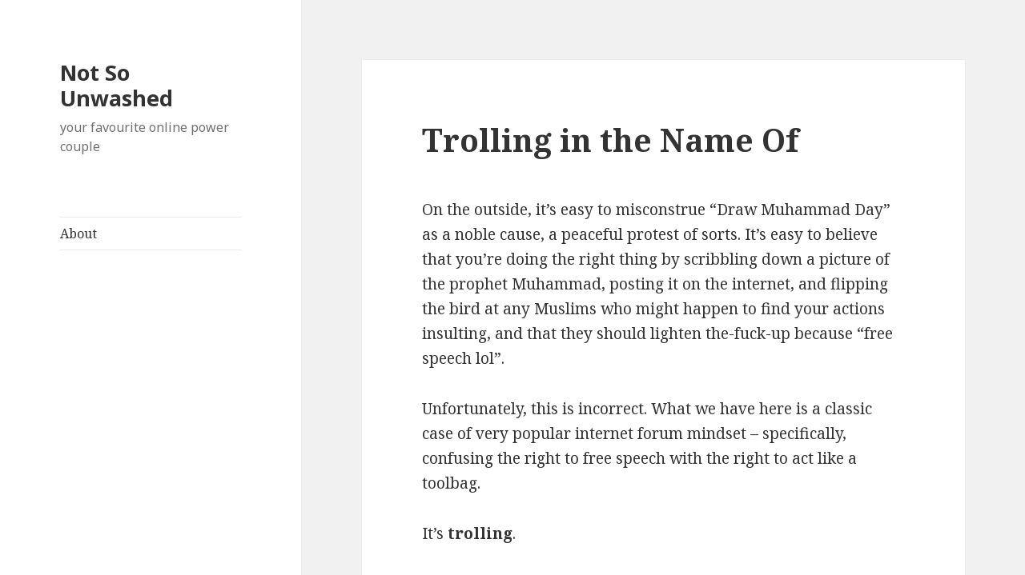

--- FILE ---
content_type: text/html; charset=UTF-8
request_url: https://notsounwashed.com/2010/05/trolling-in-the-name-of/
body_size: 15584
content:
<!DOCTYPE html>
<html lang="en-US" class="no-js">
<head>
	<meta charset="UTF-8">
	<meta name="viewport" content="width=device-width">
	<link rel="profile" href="https://gmpg.org/xfn/11">
	<link rel="pingback" href="https://notsounwashed.com/xmlrpc.php">
	<!--[if lt IE 9]>
	<script src="https://notsounwashed.com/wp-content/themes/twentyfifteen/js/html5.js?ver=3.7.0"></script>
	<![endif]-->
	<script>(function(html){html.className = html.className.replace(/\bno-js\b/,'js')})(document.documentElement);</script>
<title>Trolling in the Name Of &#8211; Not So Unwashed</title>
<meta name='robots' content='max-image-preview:large' />
<link rel='dns-prefetch' href='//fonts.googleapis.com' />
<link href='https://fonts.gstatic.com' crossorigin rel='preconnect' />
<link rel="alternate" type="application/rss+xml" title="Not So Unwashed &raquo; Feed" href="https://notsounwashed.com/feed/" />
<link rel="alternate" type="application/rss+xml" title="Not So Unwashed &raquo; Comments Feed" href="https://notsounwashed.com/comments/feed/" />
<link rel="alternate" type="application/rss+xml" title="Not So Unwashed &raquo; Trolling in the Name Of Comments Feed" href="https://notsounwashed.com/2010/05/trolling-in-the-name-of/feed/" />
<script>
window._wpemojiSettings = {"baseUrl":"https:\/\/s.w.org\/images\/core\/emoji\/15.0.3\/72x72\/","ext":".png","svgUrl":"https:\/\/s.w.org\/images\/core\/emoji\/15.0.3\/svg\/","svgExt":".svg","source":{"concatemoji":"https:\/\/notsounwashed.com\/wp-includes\/js\/wp-emoji-release.min.js?ver=6.5.7"}};
/*! This file is auto-generated */
!function(i,n){var o,s,e;function c(e){try{var t={supportTests:e,timestamp:(new Date).valueOf()};sessionStorage.setItem(o,JSON.stringify(t))}catch(e){}}function p(e,t,n){e.clearRect(0,0,e.canvas.width,e.canvas.height),e.fillText(t,0,0);var t=new Uint32Array(e.getImageData(0,0,e.canvas.width,e.canvas.height).data),r=(e.clearRect(0,0,e.canvas.width,e.canvas.height),e.fillText(n,0,0),new Uint32Array(e.getImageData(0,0,e.canvas.width,e.canvas.height).data));return t.every(function(e,t){return e===r[t]})}function u(e,t,n){switch(t){case"flag":return n(e,"\ud83c\udff3\ufe0f\u200d\u26a7\ufe0f","\ud83c\udff3\ufe0f\u200b\u26a7\ufe0f")?!1:!n(e,"\ud83c\uddfa\ud83c\uddf3","\ud83c\uddfa\u200b\ud83c\uddf3")&&!n(e,"\ud83c\udff4\udb40\udc67\udb40\udc62\udb40\udc65\udb40\udc6e\udb40\udc67\udb40\udc7f","\ud83c\udff4\u200b\udb40\udc67\u200b\udb40\udc62\u200b\udb40\udc65\u200b\udb40\udc6e\u200b\udb40\udc67\u200b\udb40\udc7f");case"emoji":return!n(e,"\ud83d\udc26\u200d\u2b1b","\ud83d\udc26\u200b\u2b1b")}return!1}function f(e,t,n){var r="undefined"!=typeof WorkerGlobalScope&&self instanceof WorkerGlobalScope?new OffscreenCanvas(300,150):i.createElement("canvas"),a=r.getContext("2d",{willReadFrequently:!0}),o=(a.textBaseline="top",a.font="600 32px Arial",{});return e.forEach(function(e){o[e]=t(a,e,n)}),o}function t(e){var t=i.createElement("script");t.src=e,t.defer=!0,i.head.appendChild(t)}"undefined"!=typeof Promise&&(o="wpEmojiSettingsSupports",s=["flag","emoji"],n.supports={everything:!0,everythingExceptFlag:!0},e=new Promise(function(e){i.addEventListener("DOMContentLoaded",e,{once:!0})}),new Promise(function(t){var n=function(){try{var e=JSON.parse(sessionStorage.getItem(o));if("object"==typeof e&&"number"==typeof e.timestamp&&(new Date).valueOf()<e.timestamp+604800&&"object"==typeof e.supportTests)return e.supportTests}catch(e){}return null}();if(!n){if("undefined"!=typeof Worker&&"undefined"!=typeof OffscreenCanvas&&"undefined"!=typeof URL&&URL.createObjectURL&&"undefined"!=typeof Blob)try{var e="postMessage("+f.toString()+"("+[JSON.stringify(s),u.toString(),p.toString()].join(",")+"));",r=new Blob([e],{type:"text/javascript"}),a=new Worker(URL.createObjectURL(r),{name:"wpTestEmojiSupports"});return void(a.onmessage=function(e){c(n=e.data),a.terminate(),t(n)})}catch(e){}c(n=f(s,u,p))}t(n)}).then(function(e){for(var t in e)n.supports[t]=e[t],n.supports.everything=n.supports.everything&&n.supports[t],"flag"!==t&&(n.supports.everythingExceptFlag=n.supports.everythingExceptFlag&&n.supports[t]);n.supports.everythingExceptFlag=n.supports.everythingExceptFlag&&!n.supports.flag,n.DOMReady=!1,n.readyCallback=function(){n.DOMReady=!0}}).then(function(){return e}).then(function(){var e;n.supports.everything||(n.readyCallback(),(e=n.source||{}).concatemoji?t(e.concatemoji):e.wpemoji&&e.twemoji&&(t(e.twemoji),t(e.wpemoji)))}))}((window,document),window._wpemojiSettings);
</script>
<style id='wp-emoji-styles-inline-css'>

	img.wp-smiley, img.emoji {
		display: inline !important;
		border: none !important;
		box-shadow: none !important;
		height: 1em !important;
		width: 1em !important;
		margin: 0 0.07em !important;
		vertical-align: -0.1em !important;
		background: none !important;
		padding: 0 !important;
	}
</style>
<link rel='stylesheet' id='wp-block-library-css' href='https://notsounwashed.com/wp-includes/css/dist/block-library/style.min.css?ver=6.5.7' media='all' />
<style id='wp-block-library-theme-inline-css'>
.wp-block-audio figcaption{color:#555;font-size:13px;text-align:center}.is-dark-theme .wp-block-audio figcaption{color:#ffffffa6}.wp-block-audio{margin:0 0 1em}.wp-block-code{border:1px solid #ccc;border-radius:4px;font-family:Menlo,Consolas,monaco,monospace;padding:.8em 1em}.wp-block-embed figcaption{color:#555;font-size:13px;text-align:center}.is-dark-theme .wp-block-embed figcaption{color:#ffffffa6}.wp-block-embed{margin:0 0 1em}.blocks-gallery-caption{color:#555;font-size:13px;text-align:center}.is-dark-theme .blocks-gallery-caption{color:#ffffffa6}.wp-block-image figcaption{color:#555;font-size:13px;text-align:center}.is-dark-theme .wp-block-image figcaption{color:#ffffffa6}.wp-block-image{margin:0 0 1em}.wp-block-pullquote{border-bottom:4px solid;border-top:4px solid;color:currentColor;margin-bottom:1.75em}.wp-block-pullquote cite,.wp-block-pullquote footer,.wp-block-pullquote__citation{color:currentColor;font-size:.8125em;font-style:normal;text-transform:uppercase}.wp-block-quote{border-left:.25em solid;margin:0 0 1.75em;padding-left:1em}.wp-block-quote cite,.wp-block-quote footer{color:currentColor;font-size:.8125em;font-style:normal;position:relative}.wp-block-quote.has-text-align-right{border-left:none;border-right:.25em solid;padding-left:0;padding-right:1em}.wp-block-quote.has-text-align-center{border:none;padding-left:0}.wp-block-quote.is-large,.wp-block-quote.is-style-large,.wp-block-quote.is-style-plain{border:none}.wp-block-search .wp-block-search__label{font-weight:700}.wp-block-search__button{border:1px solid #ccc;padding:.375em .625em}:where(.wp-block-group.has-background){padding:1.25em 2.375em}.wp-block-separator.has-css-opacity{opacity:.4}.wp-block-separator{border:none;border-bottom:2px solid;margin-left:auto;margin-right:auto}.wp-block-separator.has-alpha-channel-opacity{opacity:1}.wp-block-separator:not(.is-style-wide):not(.is-style-dots){width:100px}.wp-block-separator.has-background:not(.is-style-dots){border-bottom:none;height:1px}.wp-block-separator.has-background:not(.is-style-wide):not(.is-style-dots){height:2px}.wp-block-table{margin:0 0 1em}.wp-block-table td,.wp-block-table th{word-break:normal}.wp-block-table figcaption{color:#555;font-size:13px;text-align:center}.is-dark-theme .wp-block-table figcaption{color:#ffffffa6}.wp-block-video figcaption{color:#555;font-size:13px;text-align:center}.is-dark-theme .wp-block-video figcaption{color:#ffffffa6}.wp-block-video{margin:0 0 1em}.wp-block-template-part.has-background{margin-bottom:0;margin-top:0;padding:1.25em 2.375em}
</style>
<style id='classic-theme-styles-inline-css'>
/*! This file is auto-generated */
.wp-block-button__link{color:#fff;background-color:#32373c;border-radius:9999px;box-shadow:none;text-decoration:none;padding:calc(.667em + 2px) calc(1.333em + 2px);font-size:1.125em}.wp-block-file__button{background:#32373c;color:#fff;text-decoration:none}
</style>
<style id='global-styles-inline-css'>
body{--wp--preset--color--black: #000000;--wp--preset--color--cyan-bluish-gray: #abb8c3;--wp--preset--color--white: #fff;--wp--preset--color--pale-pink: #f78da7;--wp--preset--color--vivid-red: #cf2e2e;--wp--preset--color--luminous-vivid-orange: #ff6900;--wp--preset--color--luminous-vivid-amber: #fcb900;--wp--preset--color--light-green-cyan: #7bdcb5;--wp--preset--color--vivid-green-cyan: #00d084;--wp--preset--color--pale-cyan-blue: #8ed1fc;--wp--preset--color--vivid-cyan-blue: #0693e3;--wp--preset--color--vivid-purple: #9b51e0;--wp--preset--color--dark-gray: #111;--wp--preset--color--light-gray: #f1f1f1;--wp--preset--color--yellow: #f4ca16;--wp--preset--color--dark-brown: #352712;--wp--preset--color--medium-pink: #e53b51;--wp--preset--color--light-pink: #ffe5d1;--wp--preset--color--dark-purple: #2e2256;--wp--preset--color--purple: #674970;--wp--preset--color--blue-gray: #22313f;--wp--preset--color--bright-blue: #55c3dc;--wp--preset--color--light-blue: #e9f2f9;--wp--preset--gradient--vivid-cyan-blue-to-vivid-purple: linear-gradient(135deg,rgba(6,147,227,1) 0%,rgb(155,81,224) 100%);--wp--preset--gradient--light-green-cyan-to-vivid-green-cyan: linear-gradient(135deg,rgb(122,220,180) 0%,rgb(0,208,130) 100%);--wp--preset--gradient--luminous-vivid-amber-to-luminous-vivid-orange: linear-gradient(135deg,rgba(252,185,0,1) 0%,rgba(255,105,0,1) 100%);--wp--preset--gradient--luminous-vivid-orange-to-vivid-red: linear-gradient(135deg,rgba(255,105,0,1) 0%,rgb(207,46,46) 100%);--wp--preset--gradient--very-light-gray-to-cyan-bluish-gray: linear-gradient(135deg,rgb(238,238,238) 0%,rgb(169,184,195) 100%);--wp--preset--gradient--cool-to-warm-spectrum: linear-gradient(135deg,rgb(74,234,220) 0%,rgb(151,120,209) 20%,rgb(207,42,186) 40%,rgb(238,44,130) 60%,rgb(251,105,98) 80%,rgb(254,248,76) 100%);--wp--preset--gradient--blush-light-purple: linear-gradient(135deg,rgb(255,206,236) 0%,rgb(152,150,240) 100%);--wp--preset--gradient--blush-bordeaux: linear-gradient(135deg,rgb(254,205,165) 0%,rgb(254,45,45) 50%,rgb(107,0,62) 100%);--wp--preset--gradient--luminous-dusk: linear-gradient(135deg,rgb(255,203,112) 0%,rgb(199,81,192) 50%,rgb(65,88,208) 100%);--wp--preset--gradient--pale-ocean: linear-gradient(135deg,rgb(255,245,203) 0%,rgb(182,227,212) 50%,rgb(51,167,181) 100%);--wp--preset--gradient--electric-grass: linear-gradient(135deg,rgb(202,248,128) 0%,rgb(113,206,126) 100%);--wp--preset--gradient--midnight: linear-gradient(135deg,rgb(2,3,129) 0%,rgb(40,116,252) 100%);--wp--preset--font-size--small: 13px;--wp--preset--font-size--medium: 20px;--wp--preset--font-size--large: 36px;--wp--preset--font-size--x-large: 42px;--wp--preset--spacing--20: 0.44rem;--wp--preset--spacing--30: 0.67rem;--wp--preset--spacing--40: 1rem;--wp--preset--spacing--50: 1.5rem;--wp--preset--spacing--60: 2.25rem;--wp--preset--spacing--70: 3.38rem;--wp--preset--spacing--80: 5.06rem;--wp--preset--shadow--natural: 6px 6px 9px rgba(0, 0, 0, 0.2);--wp--preset--shadow--deep: 12px 12px 50px rgba(0, 0, 0, 0.4);--wp--preset--shadow--sharp: 6px 6px 0px rgba(0, 0, 0, 0.2);--wp--preset--shadow--outlined: 6px 6px 0px -3px rgba(255, 255, 255, 1), 6px 6px rgba(0, 0, 0, 1);--wp--preset--shadow--crisp: 6px 6px 0px rgba(0, 0, 0, 1);}:where(.is-layout-flex){gap: 0.5em;}:where(.is-layout-grid){gap: 0.5em;}body .is-layout-flex{display: flex;}body .is-layout-flex{flex-wrap: wrap;align-items: center;}body .is-layout-flex > *{margin: 0;}body .is-layout-grid{display: grid;}body .is-layout-grid > *{margin: 0;}:where(.wp-block-columns.is-layout-flex){gap: 2em;}:where(.wp-block-columns.is-layout-grid){gap: 2em;}:where(.wp-block-post-template.is-layout-flex){gap: 1.25em;}:where(.wp-block-post-template.is-layout-grid){gap: 1.25em;}.has-black-color{color: var(--wp--preset--color--black) !important;}.has-cyan-bluish-gray-color{color: var(--wp--preset--color--cyan-bluish-gray) !important;}.has-white-color{color: var(--wp--preset--color--white) !important;}.has-pale-pink-color{color: var(--wp--preset--color--pale-pink) !important;}.has-vivid-red-color{color: var(--wp--preset--color--vivid-red) !important;}.has-luminous-vivid-orange-color{color: var(--wp--preset--color--luminous-vivid-orange) !important;}.has-luminous-vivid-amber-color{color: var(--wp--preset--color--luminous-vivid-amber) !important;}.has-light-green-cyan-color{color: var(--wp--preset--color--light-green-cyan) !important;}.has-vivid-green-cyan-color{color: var(--wp--preset--color--vivid-green-cyan) !important;}.has-pale-cyan-blue-color{color: var(--wp--preset--color--pale-cyan-blue) !important;}.has-vivid-cyan-blue-color{color: var(--wp--preset--color--vivid-cyan-blue) !important;}.has-vivid-purple-color{color: var(--wp--preset--color--vivid-purple) !important;}.has-black-background-color{background-color: var(--wp--preset--color--black) !important;}.has-cyan-bluish-gray-background-color{background-color: var(--wp--preset--color--cyan-bluish-gray) !important;}.has-white-background-color{background-color: var(--wp--preset--color--white) !important;}.has-pale-pink-background-color{background-color: var(--wp--preset--color--pale-pink) !important;}.has-vivid-red-background-color{background-color: var(--wp--preset--color--vivid-red) !important;}.has-luminous-vivid-orange-background-color{background-color: var(--wp--preset--color--luminous-vivid-orange) !important;}.has-luminous-vivid-amber-background-color{background-color: var(--wp--preset--color--luminous-vivid-amber) !important;}.has-light-green-cyan-background-color{background-color: var(--wp--preset--color--light-green-cyan) !important;}.has-vivid-green-cyan-background-color{background-color: var(--wp--preset--color--vivid-green-cyan) !important;}.has-pale-cyan-blue-background-color{background-color: var(--wp--preset--color--pale-cyan-blue) !important;}.has-vivid-cyan-blue-background-color{background-color: var(--wp--preset--color--vivid-cyan-blue) !important;}.has-vivid-purple-background-color{background-color: var(--wp--preset--color--vivid-purple) !important;}.has-black-border-color{border-color: var(--wp--preset--color--black) !important;}.has-cyan-bluish-gray-border-color{border-color: var(--wp--preset--color--cyan-bluish-gray) !important;}.has-white-border-color{border-color: var(--wp--preset--color--white) !important;}.has-pale-pink-border-color{border-color: var(--wp--preset--color--pale-pink) !important;}.has-vivid-red-border-color{border-color: var(--wp--preset--color--vivid-red) !important;}.has-luminous-vivid-orange-border-color{border-color: var(--wp--preset--color--luminous-vivid-orange) !important;}.has-luminous-vivid-amber-border-color{border-color: var(--wp--preset--color--luminous-vivid-amber) !important;}.has-light-green-cyan-border-color{border-color: var(--wp--preset--color--light-green-cyan) !important;}.has-vivid-green-cyan-border-color{border-color: var(--wp--preset--color--vivid-green-cyan) !important;}.has-pale-cyan-blue-border-color{border-color: var(--wp--preset--color--pale-cyan-blue) !important;}.has-vivid-cyan-blue-border-color{border-color: var(--wp--preset--color--vivid-cyan-blue) !important;}.has-vivid-purple-border-color{border-color: var(--wp--preset--color--vivid-purple) !important;}.has-vivid-cyan-blue-to-vivid-purple-gradient-background{background: var(--wp--preset--gradient--vivid-cyan-blue-to-vivid-purple) !important;}.has-light-green-cyan-to-vivid-green-cyan-gradient-background{background: var(--wp--preset--gradient--light-green-cyan-to-vivid-green-cyan) !important;}.has-luminous-vivid-amber-to-luminous-vivid-orange-gradient-background{background: var(--wp--preset--gradient--luminous-vivid-amber-to-luminous-vivid-orange) !important;}.has-luminous-vivid-orange-to-vivid-red-gradient-background{background: var(--wp--preset--gradient--luminous-vivid-orange-to-vivid-red) !important;}.has-very-light-gray-to-cyan-bluish-gray-gradient-background{background: var(--wp--preset--gradient--very-light-gray-to-cyan-bluish-gray) !important;}.has-cool-to-warm-spectrum-gradient-background{background: var(--wp--preset--gradient--cool-to-warm-spectrum) !important;}.has-blush-light-purple-gradient-background{background: var(--wp--preset--gradient--blush-light-purple) !important;}.has-blush-bordeaux-gradient-background{background: var(--wp--preset--gradient--blush-bordeaux) !important;}.has-luminous-dusk-gradient-background{background: var(--wp--preset--gradient--luminous-dusk) !important;}.has-pale-ocean-gradient-background{background: var(--wp--preset--gradient--pale-ocean) !important;}.has-electric-grass-gradient-background{background: var(--wp--preset--gradient--electric-grass) !important;}.has-midnight-gradient-background{background: var(--wp--preset--gradient--midnight) !important;}.has-small-font-size{font-size: var(--wp--preset--font-size--small) !important;}.has-medium-font-size{font-size: var(--wp--preset--font-size--medium) !important;}.has-large-font-size{font-size: var(--wp--preset--font-size--large) !important;}.has-x-large-font-size{font-size: var(--wp--preset--font-size--x-large) !important;}
.wp-block-navigation a:where(:not(.wp-element-button)){color: inherit;}
:where(.wp-block-post-template.is-layout-flex){gap: 1.25em;}:where(.wp-block-post-template.is-layout-grid){gap: 1.25em;}
:where(.wp-block-columns.is-layout-flex){gap: 2em;}:where(.wp-block-columns.is-layout-grid){gap: 2em;}
.wp-block-pullquote{font-size: 1.5em;line-height: 1.6;}
</style>
<link rel='stylesheet' id='twentyfifteen-fonts-css' href='https://fonts.googleapis.com/css?family=Noto+Sans%3A400italic%2C700italic%2C400%2C700%7CNoto+Serif%3A400italic%2C700italic%2C400%2C700%7CInconsolata%3A400%2C700&#038;subset=latin%2Clatin-ext&#038;display=fallback' media='all' />
<link rel='stylesheet' id='genericons-css' href='https://notsounwashed.com/wp-content/themes/twentyfifteen/genericons/genericons.css?ver=20201208' media='all' />
<link rel='stylesheet' id='twentyfifteen-style-css' href='https://notsounwashed.com/wp-content/themes/twentyfifteen/style.css?ver=20201208' media='all' />
<link rel='stylesheet' id='twentyfifteen-block-style-css' href='https://notsounwashed.com/wp-content/themes/twentyfifteen/css/blocks.css?ver=20190102' media='all' />
<!--[if lt IE 9]>
<link rel='stylesheet' id='twentyfifteen-ie-css' href='https://notsounwashed.com/wp-content/themes/twentyfifteen/css/ie.css?ver=20170916' media='all' />
<![endif]-->
<!--[if lt IE 8]>
<link rel='stylesheet' id='twentyfifteen-ie7-css' href='https://notsounwashed.com/wp-content/themes/twentyfifteen/css/ie7.css?ver=20141210' media='all' />
<![endif]-->
<script src="https://notsounwashed.com/wp-includes/js/jquery/jquery.min.js?ver=3.7.1" id="jquery-core-js"></script>
<script src="https://notsounwashed.com/wp-includes/js/jquery/jquery-migrate.min.js?ver=3.4.1" id="jquery-migrate-js"></script>
<link rel="https://api.w.org/" href="https://notsounwashed.com/wp-json/" /><link rel="alternate" type="application/json" href="https://notsounwashed.com/wp-json/wp/v2/posts/241" /><link rel="EditURI" type="application/rsd+xml" title="RSD" href="https://notsounwashed.com/xmlrpc.php?rsd" />
<meta name="generator" content="WordPress 6.5.7" />
<link rel="canonical" href="https://notsounwashed.com/2010/05/trolling-in-the-name-of/" />
<link rel='shortlink' href='https://notsounwashed.com/?p=241' />
<link rel="alternate" type="application/json+oembed" href="https://notsounwashed.com/wp-json/oembed/1.0/embed?url=https%3A%2F%2Fnotsounwashed.com%2F2010%2F05%2Ftrolling-in-the-name-of%2F" />
<link rel="alternate" type="text/xml+oembed" href="https://notsounwashed.com/wp-json/oembed/1.0/embed?url=https%3A%2F%2Fnotsounwashed.com%2F2010%2F05%2Ftrolling-in-the-name-of%2F&#038;format=xml" />
		<style id="wp-custom-css">
			.entry-content p {
	hyphens: none;
}		</style>
		</head>

<body class="post-template-default single single-post postid-241 single-format-standard wp-embed-responsive">
<div id="page" class="hfeed site">
	<a class="skip-link screen-reader-text" href="#content">Skip to content</a>

	<div id="sidebar" class="sidebar">
		<header id="masthead" class="site-header" role="banner">
			<div class="site-branding">
										<p class="site-title"><a href="https://notsounwashed.com/" rel="home">Not So Unwashed</a></p>
												<p class="site-description">your favourite online power couple</p>
										<button class="secondary-toggle">Menu and widgets</button>
			</div><!-- .site-branding -->
		</header><!-- .site-header -->

			<div id="secondary" class="secondary">

					<nav id="site-navigation" class="main-navigation" role="navigation">
				<div class="menu-header-container"><ul id="menu-header" class="nav-menu"><li id="menu-item-645" class="menu-item menu-item-type-post_type menu-item-object-page menu-item-645"><a href="https://notsounwashed.com/about/">About</a></li>
</ul></div>			</nav><!-- .main-navigation -->
		
		
		
	</div><!-- .secondary -->

	</div><!-- .sidebar -->

	<div id="content" class="site-content">

	<div id="primary" class="content-area">
		<main id="main" class="site-main" role="main">

		
<article id="post-241" class="post-241 post type-post status-publish format-standard hentry category-uncategorized">
	
	<header class="entry-header">
		<h1 class="entry-title">Trolling in the Name Of</h1>	</header><!-- .entry-header -->

	<div class="entry-content">
		<p>On the outside, it&#8217;s easy to misconstrue &#8220;Draw Muhammad Day&#8221; as a noble cause, a peaceful protest of sorts. It&#8217;s easy to believe that you&#8217;re doing the right thing by scribbling down a picture of the prophet Muhammad, posting it on the internet, and flipping the bird at any Muslims who might happen to find your actions insulting, and that they should lighten the-fuck-up because &#8220;free speech lol&#8221;.</p>
<p>Unfortunately, this is incorrect. What we have here is a classic case of very popular internet forum mindset &#8211; specifically, confusing the right to free speech with the right to act like a toolbag.</p>
<p>It&#8217;s <strong>trolling</strong>. </p>
<p>I&#8217;m serious &#8211; what else can you call it when a bunch of non-Muslims who live comfortable Western lives, and whose freedom of speech is not threatened in any way, deliberately and enthusiastically engage in an activity that they <strong>know</strong> will be offensive to others? Offensive to people who have never personally done anything to offend them?</p>
<p>It&#8217;s trolling of the highest order; textbook in execution, industrial in scale, and dripping with extra lashings of the misguided self-righteousness that only the greatest breed of troll &#8211; the unwitting &#8211; can summon.</p>
<p>Is it that simple? Yes, it is. But let&#8217;s examine it in more detail. </p>
<p><span id="more-241"></span>Draw Muhammed Day has its roots in the <a href="http://en.wikipedia.org/wiki/Jyllands-Posten_Muhammad_cartoons_controversy">Jyllands-Posten controversy</a> of September 2005, during which the Danish newspaper of the same name printed twelve images of the prophet Muhammad. Some of these were deliberately offensive, depicting Muhammad as a terrorist and oppressor of women, and some were completely irrelevant. Needless to say a lot of Muslims found this offensive &#8211; as the newspaper <b>knew and intended</b> that they would &#8211; and a lot of protests followed. Some of these protests were completely outrageous, violent and disproportionate, which made it even easier for the &#8220;supporters of free speech&#8221; to convince themselves that they were doing the right thing and Muslims just &#8220;couldn&#8217;t take a joke&#8221;.</p>
<p>Then nothing much happened for a while, until April this year when <em>South Park</em> creators Trey Parker and Matt Stone received death threats through the Internet after they aired an episode depicting the prophet Muhammad in a bear suit. Complaints were submitted to Comedy Central and they pulled the episode from air.</p>
<p>Bad idea, Comedy Central. <em>You upset the Internet</em>.</p>
<p>Cartoonist Molly Norris created <a href="http://upload.wikimedia.org/wikipedia/en/d/d2/Everybody_Draw_Mohammed_Day.jpg">this cartoon</a> espousing a &#8220;Draw Mohammad Day&#8221; as a joke and it caught on like <em>wildfire</em>, specifically across social networking sites like Facebook and Youtube. Norris was horrified the overtly racist overtones the &#8220;event&#8221; was quickly taking and immediately distanced herself from it, even going so far as to <a href="http://mollynorris.com/">publicly condemn it</a>, but it was too late. The Internet was angry, and there&#8217;s nobody who can take up a self-righteous cause and convince themselves that they&#8217;re making a difference like an anonymous man behind a computer screen.</p>
<p>So thousands and thousands of drawings began to flood in on May 20, the official &#8220;Everybody Draw Mohammad Day&#8221;. Some of them trying to be respectful. Some of them trying to be funny. Many, many of them trying and succeeding to be horrifically racist.</p>
<p>All of them offensive.</p>
<p>Doing something that you know will deliberately offend somebody else deeply proves nothing about free speech. If I went up to a man on the street and explained in great detail about how much of a syphilitic whore his wife was, I should expect that he should get angry about it. If I stroll through a funeral parlour during a moving service, farting wildly and shouting about how the deceased enjoyed carnal relations with donkeys, I should expect that those people at the service would get angry about it. And if I tried to say, as they advanced upon me with murderous rage, that I was just exercising my right to free speech and they should all get over it, I highly doubt that would carry any weight at all. They would be finding small pieces of my body clogging nearby drains.</p>
<p>Yet apparently, knowing that Muslims believe visual depictions of the prophet Muhammad to be deeply blasphemous and then doing it anyway, it is okay to act surprised and say &#8220;Woah Muslims, get over it, free speech lol&#8221;. </p>
<p>Having the right to free speech also comes with the responsibility of knowing when to exercise it meaningfully and respectfully. Yes, I have the <em>right</em> to put pen to paper and draw the prophet Muhammad. But I have the <em>responsibility</em> to realise the effect my actions will have on others who share this society with me, and I <em>choose</em> not to exercise that right. I&#8217;m willing to put money down, that nobody who took part in Draw Muhammad Day has a single Muslim friend in real life. It&#8217;s easy to deliberately upset people on the Internet, but it&#8217;s not so easy to have to look your friend in the eye the next time you meet, knowing that you&#8217;ve deeply offended them and their beliefs.</p>
<p>The only thing that Draw Muhammad Day has conclusively proved is that some people don&#8217;t <em>deserve</em> the right to free speech. And that it&#8217;s easy to drape yourself in moral righteousness and confrontational attitudes from behind the safety of a computer screen. I should know.</p>
<p>I&#8217;m not trying to upset anybody who took part in or supported Draw Muhammad Day. I&#8217;m just exercising my right to respectful and well-meaning free speech.</p>
<p>Oh, and before anybody jumps in with the well-worn line about &#8220;But we show pictures of Jesus all the time and Christians don&#8217;t get angry!&#8221;, stop for a moment and consider that it&#8217;s <em>not actually blasphemous</em> to depict Jesus under the tenets of the Christian religion. In fact it&#8217;s <em>encouraged</em>.</p>
<p>That said, I&#8217;d be interested to see how any Christians who took part in Draw Muhammad Day would react, if there was a &#8220;Draw Jesus Fucking A Dog&#8221; day. Free speech indeed.</p>
	</div><!-- .entry-content -->

	
<div class="author-info">
	<h2 class="author-heading">Published by</h2>
	<div class="author-avatar">
		<img alt='' src='https://secure.gravatar.com/avatar/8172c3abc1aed1a1bdf6758d370bb04f?s=56&#038;d=mm&#038;r=g' srcset='https://secure.gravatar.com/avatar/8172c3abc1aed1a1bdf6758d370bb04f?s=112&#038;d=mm&#038;r=g 2x' class='avatar avatar-56 photo' height='56' width='56' decoding='async'/>	</div><!-- .author-avatar -->

	<div class="author-description">
		<h3 class="author-title">Tim</h3>

		<p class="author-bio">
			Absolute dickhead with no business being Online			<a class="author-link" href="https://notsounwashed.com/author/tim/" rel="author">
				View all posts by Tim			</a>
		</p><!-- .author-bio -->

	</div><!-- .author-description -->
</div><!-- .author-info -->

	<footer class="entry-footer">
		<span class="posted-on"><span class="screen-reader-text">Posted on </span><a href="https://notsounwashed.com/2010/05/trolling-in-the-name-of/" rel="bookmark"><time class="entry-date published updated" datetime="2010-05-22T14:41:23+00:00">May 22</time></a></span><span class="byline"><span class="author vcard"><span class="screen-reader-text">Author </span><a class="url fn n" href="https://notsounwashed.com/author/tim/">Tim</a></span></span><span class="cat-links"><span class="screen-reader-text">Categories </span><a href="https://notsounwashed.com/category/uncategorized/" rel="category tag">Uncategorized</a></span>			</footer><!-- .entry-footer -->

</article><!-- #post-241 -->

<div id="comments" class="comments-area">

			<h2 class="comments-title">
			10 thoughts on &ldquo;Trolling in the Name Of&rdquo;		</h2>

		
		<ol class="comment-list">
					<li id="comment-180" class="comment even thread-even depth-1">
			<article id="div-comment-180" class="comment-body">
				<footer class="comment-meta">
					<div class="comment-author vcard">
						<img alt='' src='https://secure.gravatar.com/avatar/4786d89f19391bfbc0f40719a9a15d5d?s=56&#038;d=mm&#038;r=g' srcset='https://secure.gravatar.com/avatar/4786d89f19391bfbc0f40719a9a15d5d?s=112&#038;d=mm&#038;r=g 2x' class='avatar avatar-56 photo' height='56' width='56' decoding='async'/>						<b class="fn"><a href="http://nick.onetwenty.org" class="url" rel="ugc external nofollow">Nick</a></b> <span class="says">says:</span>					</div><!-- .comment-author -->

					<div class="comment-metadata">
						<a href="https://notsounwashed.com/2010/05/trolling-in-the-name-of/#comment-180"><time datetime="2010-05-22T17:55:06+00:00">May 22 at 5:55 pm</time></a>					</div><!-- .comment-metadata -->

									</footer><!-- .comment-meta -->

				<div class="comment-content">
					<p>When is &#8220;Draw Jesus Fucking a Dog&#8221; day? I have to tell the Internet about that one! 😉</p>
<p>Also, yes everyone has the right to be a dick. Accordingly, if you choose to exercise that right, it becomes very apparent that you are a dick. Good post.</p>
				</div><!-- .comment-content -->

							</article><!-- .comment-body -->
		</li><!-- #comment-## -->
		<li id="comment-181" class="comment odd alt thread-odd thread-alt depth-1">
			<article id="div-comment-181" class="comment-body">
				<footer class="comment-meta">
					<div class="comment-author vcard">
						<img alt='' src='https://secure.gravatar.com/avatar/1a11a27dd10e2d1ffd0c1d241560f251?s=56&#038;d=mm&#038;r=g' srcset='https://secure.gravatar.com/avatar/1a11a27dd10e2d1ffd0c1d241560f251?s=112&#038;d=mm&#038;r=g 2x' class='avatar avatar-56 photo' height='56' width='56' decoding='async'/>						<b class="fn">Georgia</b> <span class="says">says:</span>					</div><!-- .comment-author -->

					<div class="comment-metadata">
						<a href="https://notsounwashed.com/2010/05/trolling-in-the-name-of/#comment-181"><time datetime="2010-05-22T22:23:22+00:00">May 22 at 10:23 pm</time></a>					</div><!-- .comment-metadata -->

									</footer><!-- .comment-meta -->

				<div class="comment-content">
					<p>I considered starting Draw Jesus Fucking a Dog Day as an actual thing but realised all the smug atheists would cling onto it and that&#8217;d be the point I give up and move to a cliff-side base to build a giant orbital laser.</p>
				</div><!-- .comment-content -->

							</article><!-- .comment-body -->
		</li><!-- #comment-## -->
		<li id="comment-182" class="comment even thread-even depth-1">
			<article id="div-comment-182" class="comment-body">
				<footer class="comment-meta">
					<div class="comment-author vcard">
						<img alt='' src='https://secure.gravatar.com/avatar/fd6643660ec7ed5f95acd45047ab91e5?s=56&#038;d=mm&#038;r=g' srcset='https://secure.gravatar.com/avatar/fd6643660ec7ed5f95acd45047ab91e5?s=112&#038;d=mm&#038;r=g 2x' class='avatar avatar-56 photo' height='56' width='56' loading='lazy' decoding='async'/>						<b class="fn">Rich</b> <span class="says">says:</span>					</div><!-- .comment-author -->

					<div class="comment-metadata">
						<a href="https://notsounwashed.com/2010/05/trolling-in-the-name-of/#comment-182"><time datetime="2010-06-08T19:18:06+00:00">June 8 at 7:18 pm</time></a>					</div><!-- .comment-metadata -->

									</footer><!-- .comment-meta -->

				<div class="comment-content">
					<p>Hm, so it&#8217;s okay to troll Michael Atkinson but not muslims? You should write a list.</p>
				</div><!-- .comment-content -->

							</article><!-- .comment-body -->
		</li><!-- #comment-## -->
		<li id="comment-183" class="comment byuser comment-author-jess odd alt thread-odd thread-alt depth-1">
			<article id="div-comment-183" class="comment-body">
				<footer class="comment-meta">
					<div class="comment-author vcard">
						<img alt='' src='https://secure.gravatar.com/avatar/0a48e56f2ce680f30cbc18d846c77da1?s=56&#038;d=mm&#038;r=g' srcset='https://secure.gravatar.com/avatar/0a48e56f2ce680f30cbc18d846c77da1?s=112&#038;d=mm&#038;r=g 2x' class='avatar avatar-56 photo' height='56' width='56' loading='lazy' decoding='async'/>						<b class="fn"><a href="http://notsounwashed.com" class="url" rel="ugc">Tim</a></b> <span class="says">says:</span>					</div><!-- .comment-author -->

					<div class="comment-metadata">
						<a href="https://notsounwashed.com/2010/05/trolling-in-the-name-of/#comment-183"><time datetime="2010-06-08T20:44:20+00:00">June 8 at 8:44 pm</time></a>					</div><!-- .comment-metadata -->

									</footer><!-- .comment-meta -->

				<div class="comment-content">
					<p><b>Rich:</b> Yes, essentially! I think we can both agree that political satire of one public figure is not the same as deliberate provocation of one of the world&#8217;s largest religions. </p>
<p>Or are you just trying to troll me too? Ho ho ho</p>
				</div><!-- .comment-content -->

							</article><!-- .comment-body -->
		</li><!-- #comment-## -->
		<li id="comment-184" class="comment even thread-even depth-1">
			<article id="div-comment-184" class="comment-body">
				<footer class="comment-meta">
					<div class="comment-author vcard">
						<img alt='' src='https://secure.gravatar.com/avatar/fd6643660ec7ed5f95acd45047ab91e5?s=56&#038;d=mm&#038;r=g' srcset='https://secure.gravatar.com/avatar/fd6643660ec7ed5f95acd45047ab91e5?s=112&#038;d=mm&#038;r=g 2x' class='avatar avatar-56 photo' height='56' width='56' loading='lazy' decoding='async'/>						<b class="fn">Rich</b> <span class="says">says:</span>					</div><!-- .comment-author -->

					<div class="comment-metadata">
						<a href="https://notsounwashed.com/2010/05/trolling-in-the-name-of/#comment-184"><time datetime="2010-06-08T22:05:05+00:00">June 8 at 10:05 pm</time></a>					</div><!-- .comment-metadata -->

									</footer><!-- .comment-meta -->

				<div class="comment-content">
					<p>Nope, was a genuine argument. Why is Michael Atkinson a valid target and not Muslims? Because he holds a public office? Because if you provoke Muslims, people often get killed in retaliation? You didn&#8217;t mention that 140 people were killed in a Danish embassy in Tehran in response to the Danish comic&#8230; Surely those people should be condemned above the satirists.</p>
<p>I think it&#8217;s all very well being righteous when you&#8217;re far removed from such cultural clashes, but experiencing it here in the UK is much different. Take this story for example;</p>
<p><a href="http://www.telegraph.co.uk/news/newstopics/politics/6972109/Wootton-Bassett-protest-group-Islam4UK-to-be-banned.html" rel="nofollow ugc">http://www.telegraph.co.uk/news/newstopics/politics/6972109/Wootton-Bassett-protest-group-Islam4UK-to-be-banned.html</a></p>
<p>Now I&#8217;m not saying the Muslim community as a whole should be held responsible, but in the same way we chastise parents for naughty children&#8217;s behaviour, there should be increased pressure on religious leaders to ensure that such extremist behaviour is not bred within their walls.</p>
<p>Regardless, as a Brit talking to an Australian, I&#8217;m suprised you support any notion that our history of brutal, scathing satire and provocation is not anything but a badge of honour. I for one do not want to live in a world where we have to be tiptoe around and watch our words in case we offend anyone. Especially when it comes to religion &#8211; it&#8217;s been at the heart of pretty much every major conflict since time began.</p>
				</div><!-- .comment-content -->

							</article><!-- .comment-body -->
		</li><!-- #comment-## -->
		<li id="comment-185" class="comment byuser comment-author-jess odd alt thread-odd thread-alt depth-1">
			<article id="div-comment-185" class="comment-body">
				<footer class="comment-meta">
					<div class="comment-author vcard">
						<img alt='' src='https://secure.gravatar.com/avatar/0a48e56f2ce680f30cbc18d846c77da1?s=56&#038;d=mm&#038;r=g' srcset='https://secure.gravatar.com/avatar/0a48e56f2ce680f30cbc18d846c77da1?s=112&#038;d=mm&#038;r=g 2x' class='avatar avatar-56 photo' height='56' width='56' loading='lazy' decoding='async'/>						<b class="fn"><a href="http://notsounwashed.com" class="url" rel="ugc">Tim</a></b> <span class="says">says:</span>					</div><!-- .comment-author -->

					<div class="comment-metadata">
						<a href="https://notsounwashed.com/2010/05/trolling-in-the-name-of/#comment-185"><time datetime="2010-06-08T23:01:03+00:00">June 8 at 11:01 pm</time></a>					</div><!-- .comment-metadata -->

									</footer><!-- .comment-meta -->

				<div class="comment-content">
					<p>Richard you are a cool dude and I like you a lot! But you are putting words in my mouth and then arguing against them as though they were something I actually said.</p>
<p>I did not in any way state or imply that Islam &#8211; or any religion at all &#8211; should be above criticism. And I am absolutely not saying that violent extremists should be ignored or worse, encouraged. I fervently believe the exact opposite of those things!</p>
<p>What I <b>am</b> saying is that there is a difference between <i>criticising a religion</i> and <i>deliberately setting out to be offensive</i> to somebody&#8217;s religious beliefs.</p>
<p>What I <b>am</b> saying is that Draw Muhammad Day is pure trolling and adds <i>nothing</i> to any sort of constructive dialogue about the place of radicalism in Islam. Doing something that you <i>know</i> other people will find offensive, just so that you can feel smug when they do get offended, is fucking retarded! </p>
<p>This isn&#8217;t about cultural clashes or whose country is closest to the flashpoint, this is about people&#8217;s unwillingness to engage in a respectful and educated dialogue, and their absolute willingness to believe that somehow Muslims as a whole are &#8220;violent&#8221; because they get angry when people deliberately offend them.</p>
<p>I can also once again only reiterate, that political satire of a single politician is <b>not</b> the same thing as deliberately setting out to offend millions of people. I am very confused as to how you can draw a connection there!</p>
				</div><!-- .comment-content -->

							</article><!-- .comment-body -->
		</li><!-- #comment-## -->
		<li id="comment-186" class="comment even thread-even depth-1">
			<article id="div-comment-186" class="comment-body">
				<footer class="comment-meta">
					<div class="comment-author vcard">
						<img alt='' src='https://secure.gravatar.com/avatar/919bda2b14055de6283a2c60610726cf?s=56&#038;d=mm&#038;r=g' srcset='https://secure.gravatar.com/avatar/919bda2b14055de6283a2c60610726cf?s=112&#038;d=mm&#038;r=g 2x' class='avatar avatar-56 photo' height='56' width='56' loading='lazy' decoding='async'/>						<b class="fn">Sean</b> <span class="says">says:</span>					</div><!-- .comment-author -->

					<div class="comment-metadata">
						<a href="https://notsounwashed.com/2010/05/trolling-in-the-name-of/#comment-186"><time datetime="2010-06-25T01:31:56+00:00">June 25 at 1:31 am</time></a>					</div><!-- .comment-metadata -->

									</footer><!-- .comment-meta -->

				<div class="comment-content">
					<p>I agree with you that many people intentionally made rude and disrespectful depictions of Muhammad just to anger Muslims, but this is nothing new at all. People have been doing this for ages.</p>
<p>I think what most people feel when Muslims get angry over ANY depiction of Muhammad is the hipocracy Muslims show over it. Their religion forbids the depiction of ANY religious figures not just Muhammad.</p>
<p>So why don&#8217;t they get angry, protest and deliver death threats when Buddha, Jesus, Moses or any other religious figure is represented in either a good or bad way?</p>
<p>It&#8217;s blatant hipocracy on their part. Not meaning to offend the followers of Islam, but their God means nothing to me, which is exactly the same stance they have on other religions, as evidenced by the posters and shouts of &#8220;death to the infidel&#8221; you constantly see. </p>
<p>It&#8217;s &#8220;give and take&#8221; but they don&#8217;t seem to want to be on the giving side.</p>
<p>We are all Infidels and should be killed as far as they are concerned.</p>
				</div><!-- .comment-content -->

							</article><!-- .comment-body -->
		</li><!-- #comment-## -->
		<li id="comment-187" class="comment odd alt thread-odd thread-alt depth-1">
			<article id="div-comment-187" class="comment-body">
				<footer class="comment-meta">
					<div class="comment-author vcard">
						<img alt='' src='https://secure.gravatar.com/avatar/d7186ae84839c7fdc448f85aacfe17c6?s=56&#038;d=mm&#038;r=g' srcset='https://secure.gravatar.com/avatar/d7186ae84839c7fdc448f85aacfe17c6?s=112&#038;d=mm&#038;r=g 2x' class='avatar avatar-56 photo' height='56' width='56' loading='lazy' decoding='async'/>						<b class="fn">JohnnyBlue</b> <span class="says">says:</span>					</div><!-- .comment-author -->

					<div class="comment-metadata">
						<a href="https://notsounwashed.com/2010/05/trolling-in-the-name-of/#comment-187"><time datetime="2010-09-06T19:26:28+00:00">September 6 at 7:26 pm</time></a>					</div><!-- .comment-metadata -->

									</footer><!-- .comment-meta -->

				<div class="comment-content">
					<p>Never saw the point of &#8220;Draw Muhammad&#8221; day. Then again I don&#8217;t see the point of going out of one&#8217;s way to be a dick to anyone. I&#8217;m a Christian and even I was offended by all that. Many of my friends happen to be Muslim, yes, but even outside of that, this behavior was rude for ANYONE.</p>
<p>There is a huge difference between discussion (and critique) and heckling. Discussion and critique breeds understanding and growth. Heckling does nothing but breed contempt and entrenched positions.</p>
<p>This does nothing, but pander to extremists on all sides: from the paranoid Islamaphobes (both secular and religious) who believe that Western Culture must destroy Islam to save itself (never mind the fact that wiping out belief systems or worldviews has NEVER made the world better) to the Radicals who use Islam to cover a political agenda which relies on them making Muslims believe that Western Culture is inherently hostile to them and will never give them a fair shake (even though they are just as willing to bomb Mosques and violate every single fatwa just to cling to power).</p>
				</div><!-- .comment-content -->

							</article><!-- .comment-body -->
		</li><!-- #comment-## -->
		<li id="comment-188" class="comment even thread-even depth-1">
			<article id="div-comment-188" class="comment-body">
				<footer class="comment-meta">
					<div class="comment-author vcard">
						<img alt='' src='https://secure.gravatar.com/avatar/8f8ff21a67437febebc70afd19364e95?s=56&#038;d=mm&#038;r=g' srcset='https://secure.gravatar.com/avatar/8f8ff21a67437febebc70afd19364e95?s=112&#038;d=mm&#038;r=g 2x' class='avatar avatar-56 photo' height='56' width='56' loading='lazy' decoding='async'/>						<b class="fn">I Disagree</b> <span class="says">says:</span>					</div><!-- .comment-author -->

					<div class="comment-metadata">
						<a href="https://notsounwashed.com/2010/05/trolling-in-the-name-of/#comment-188"><time datetime="2011-04-12T18:10:58+00:00">April 12 at 6:10 pm</time></a>					</div><!-- .comment-metadata -->

									</footer><!-- .comment-meta -->

				<div class="comment-content">
					<p>The simple issue is that: can a group (Muslims in that case, but it could  really be any group) be allowed to make a superseding rule?<br />
That superseding rule in this case is &#8220;Talking bad/picturing our Prophet is an attack on us all and allows us to kill you&#8221;. Comparing that to donkeys and your wife is trolling.<br />
Let&#8217;s go further.<br />
If you do NOT believe in Islam, you then automatically believe Muhammad was no prophet. But then what was he? Someone who pretends to be what he is not is a liar or a madman. We just established that if you&#8217;re not a Muslim, you then think Muhammad pretended to be what he was not, hence that you believe him to be a liar or a madman.</p>
<p>If you say so, you MUST die. It&#8217;s not that you are wrong: any Muslim should kill you for that. That&#8217;s where the superseding rule hits back at you. That&#8217;s also why it&#8217;s not trolling, but really making obvious the cultural issue here: should one group, the Occidental free-speech minded world, tolerate that another group makes rules that hits that free-speech rule?<br />
I don&#8217;t. You can go and say I&#8217;m a dick, but I&#8217;ll side with Voltaire. I personally disagree with these cartoons, because I don&#8217;t see why they were any fun or witty. However, we should fight so that people keep the right to make those stupid unfunny cartoons. Our civilization depends on it.</p>
				</div><!-- .comment-content -->

							</article><!-- .comment-body -->
		</li><!-- #comment-## -->
		<li id="comment-189" class="comment byuser comment-author-jess odd alt thread-odd thread-alt depth-1">
			<article id="div-comment-189" class="comment-body">
				<footer class="comment-meta">
					<div class="comment-author vcard">
						<img alt='' src='https://secure.gravatar.com/avatar/0a48e56f2ce680f30cbc18d846c77da1?s=56&#038;d=mm&#038;r=g' srcset='https://secure.gravatar.com/avatar/0a48e56f2ce680f30cbc18d846c77da1?s=112&#038;d=mm&#038;r=g 2x' class='avatar avatar-56 photo' height='56' width='56' loading='lazy' decoding='async'/>						<b class="fn"><a href="http://notsounwashed.com" class="url" rel="ugc">Tim</a></b> <span class="says">says:</span>					</div><!-- .comment-author -->

					<div class="comment-metadata">
						<a href="https://notsounwashed.com/2010/05/trolling-in-the-name-of/#comment-189"><time datetime="2011-04-13T12:47:52+00:00">April 13 at 12:47 pm</time></a>					</div><!-- .comment-metadata -->

									</footer><!-- .comment-meta -->

				<div class="comment-content">
					<p>For a comment that opens with &#8220;the simple issue&#8221;, Mr. I Disagree, it&#8217;s pretty clear that you don&#8217;t actually understand the issue at hand at all.</p>
<p>The issue is not: &#8220;We as a free-speaking society should not tolerate Muslims threatening to kill people who talk shit about their prophet&#8221;. The issue is &#8220;We should not deliberately do things that anger people deeply just so that we can enjoy how angry they got&#8221;. That&#8217;s &#8220;the simple issue&#8221;, and that&#8217;s the subject of my entire post, which I&#8217;m beginning to believe you didn&#8217;t even read.</p>
<p>Your comment indicates that you believe that any and all Muslims wish to murder any and all people who do not believe in Islam, which is not only outrageous, but a sweepingly incorrect generalisation, and also, <i>fucking stupid</i>. That&#8217;s not even slightly the case, and pretending that it is as evidence to support your ridiculously flawed argument is farcical at best.</p>
<p>You ask &#8220;should one group, the Occidental free-speech minded world, tolerate that another group makes rules that hits that free-speech rule&#8221; and then say that you &#8220;don&#8217;t&#8221;. If I understand you correctly it appears you&#8217;ve clearly judged your your own Occidental free-speaking culture to be superior and therefore believe that it should not have to &#8220;tolerate&#8221; another inferior culture.</p>
<p>The reality is that no culture is any more or less superior than another, and the only way that different cultures can co-exist peacefully is if they respect each other and don&#8217;t deliberately antagonise them, such as oh I don&#8217;t know, trolling for a reaction by abusing their prophet.</p>
<p>Do not ask &#8220;Why aren&#8217;t I allowed to make fun of the prophet Muhammed?&#8221; Instead, ask, &#8220;What could I possibly gain by making fun of the prophet Muhammed, and will it prove anything at all or in any way help these two cultures to understand each other?&#8221;</p>
<p>The onus is not on Muslims to stop being offended by your bullshit. The onus is on <i>you</i> to treat everybody with respect.</p>
<p>As for you, Sean (#8), until you can accept the fact that not all Muslims believe Westerners are &#8220;infidels and should be killed&#8221;, and that statements like that are actually incredibly racist, hurtful and wrong, I&#8217;d ask you not to comment on my blog any more. That&#8217;s about as true as saying &#8220;all Westerners are fat rich godless pigs&#8221;. Generalisations work both ways.</p>
<p>As an aside, did you know &#8220;infidel&#8221; is actually an English word? Not an Arabic word? It&#8217;s a word we Westerners have apparently decided that Muslims and Arabs like to say, when it&#8217;s actually one we invented to describe <i>non-Christians</i> during the Crusades. </p>
<p>The more you know, the harder it is to make racist generalisations.</p>
				</div><!-- .comment-content -->

							</article><!-- .comment-body -->
		</li><!-- #comment-## -->
		</ol><!-- .comment-list -->

		
	
		<p class="no-comments">Comments are closed.</p>
	
	
</div><!-- .comments-area -->

	<nav class="navigation post-navigation" aria-label="Posts">
		<h2 class="screen-reader-text">Post navigation</h2>
		<div class="nav-links"><div class="nav-previous"><a href="https://notsounwashed.com/2010/01/the-comic-that-never-was/" rel="prev"><span class="meta-nav" aria-hidden="true">Previous</span> <span class="screen-reader-text">Previous post:</span> <span class="post-title">The Comic That Never Was</span></a></div><div class="nav-next"><a href="https://notsounwashed.com/2011/01/sup-2011-heres-some-words/" rel="next"><span class="meta-nav" aria-hidden="true">Next</span> <span class="screen-reader-text">Next post:</span> <span class="post-title">&#8216;Sup, 2011! Here&#8217;s some words!</span></a></div></div>
	</nav>
		</main><!-- .site-main -->
	</div><!-- .content-area -->


	</div><!-- .site-content -->

	<footer id="colophon" class="site-footer" role="contentinfo">
		<div class="site-info">
									<a href="https://wordpress.org/" class="imprint">
				Proudly powered by WordPress			</a>
		</div><!-- .site-info -->
	</footer><!-- .site-footer -->

</div><!-- .site -->

<script src="https://notsounwashed.com/wp-content/themes/twentyfifteen/js/skip-link-focus-fix.js?ver=20141028" id="twentyfifteen-skip-link-focus-fix-js"></script>
<script id="twentyfifteen-script-js-extra">
var screenReaderText = {"expand":"<span class=\"screen-reader-text\">expand child menu<\/span>","collapse":"<span class=\"screen-reader-text\">collapse child menu<\/span>"};
</script>
<script src="https://notsounwashed.com/wp-content/themes/twentyfifteen/js/functions.js?ver=20171218" id="twentyfifteen-script-js"></script>

</body>
</html>
